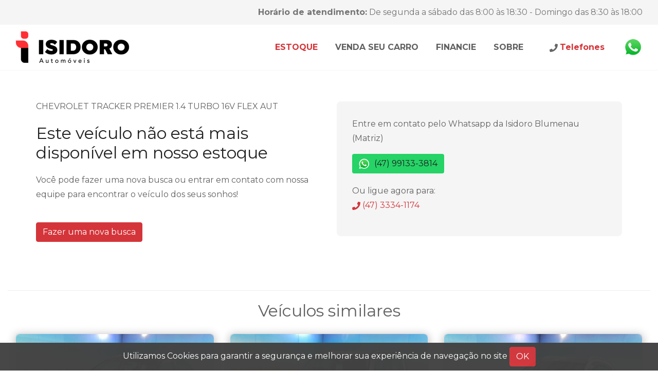

--- FILE ---
content_type: text/html; charset=UTF-8
request_url: https://isidoro.com.br/carros/gm-chevrolet/tracker-premier-1-4-turbo-16v-flex-aut/2019/72289
body_size: 40052
content:
<!DOCTYPE html>
<html lang="pt-BR">

<head>
    <meta charset="utf-8">
    <meta name="viewport" content="width=device-width, initial-scale=1, shrink-to-fit=no">
    <title>Chevrolet TRACKER Premier 1.4 Turbo 16V Flex Aut Flex 4 portas, câmbio Automático em Blumenau - Isidoro Blumenau (Matriz)</title>
    <link rel="canonical" href="https://isidoro.com.br/carros/gm-chevrolet/tracker-premier-1-4-turbo-16v-flex-aut/2019/72289">
    <meta name="description"
        content="Chevrolet TRACKER Premier 1.4 Turbo 16V Flex Aut Flex 4 Automático em Blumenau - Isidoro Blumenau (Matriz) - Entre e veja mais detalhes no site!" />
    <meta name="keywords" content="Chevrolet, TRACKER Premier 1.4 Turbo 16V Flex Aut, 2019, Prata loja de carro, revenda, Isidoro Blumenau (Matriz), seminovos blumenau, Isidoro Blumenau (Matriz) blumenau, shopping auto blumenau, revendas blumenau, carro, comprar carros, blumenau carros usados, consultar veículo, carros seminovos, auto blumenau, carros venda blumenau, automóveis blumenau, veículos usados, venda usados, perícia, vistoria, garantida de 1 ano, autoconf, automóveis confiáveis, avaliação de veículos" />
    <meta property="og:url"
        content="https://isidoro.com.br/carros/gm-chevrolet/tracker-premier-1-4-turbo-16v-flex-aut/2019/72289" />
    <meta property="og:locale"
        content="pt_BR" />
    <meta property="og:type" content="website" />
    <meta property="og:title" content="Chevrolet TRACKER Premier 1.4 Turbo 16V Flex Aut Flex 4 Automático 72289 em Blumenau - Isidoro Blumenau (Matriz)" />
    <meta property="og:description"
        content="Chevrolet TRACKER Premier 1.4 Turbo 16V Flex Aut Flex 4 Automático em Blumenau - Isidoro Blumenau (Matriz) - Entre e veja mais detalhes no site!" />
    <meta property="og:image"
        content="https://autoconf-production.s3.amazonaws.com/veiculos/fotos/7849f3b9-ab48-4164-9307-541bf2fc3da6.jpeg" />
    <meta property="og:site_name"
        content="Isidoro Blumenau (Matriz)" />
    <meta name="twitter:url"
        content="https://isidoro.com.br/carros/gm-chevrolet/tracker-premier-1-4-turbo-16v-flex-aut/2019/72289" />
    <meta name="twitter:card" content="summary_large_image" />
    <meta name="twitter:creator" content="Isidoro Blumenau (Matriz)" />
    <meta name="twitter:site" content="@autoconf_" />
    <meta name="twitter:title" content="Chevrolet TRACKER Premier 1.4 Turbo 16V Flex Aut Flex 4 Automático 72289 em Blumenau - Isidoro Blumenau (Matriz)" />
    <meta name="twitter:description"
        content="Chevrolet TRACKER Premier 1.4 Turbo 16V Flex Aut Flex 4 Automático em Blumenau - Isidoro Blumenau (Matriz) - Entre e veja mais detalhes no site!" />
    <meta name="twitter:image"
        content="https://autoconf-production.s3.amazonaws.com/veiculos/fotos/7849f3b9-ab48-4164-9307-541bf2fc3da6.jpeg" />
    <meta name="twitter:domain"
        content="Isidoro Blumenau (Matriz)" />
    <meta name="theme-color" content="#1A1A1A">
    <link rel="stylesheet" type="text/css" href="https://static.autoconf.com.br/site-isidoro-automoveis/css/app.css?v1">
    <!--Descomentar icons/manifest quando replicar este template-->
    <link rel="icon" href="https://static.autoconf.com.br/site-isidoro-automoveis/images/icon-16x16.png" sizes="16x16">
    <link rel="icon" href="https://static.autoconf.com.br/site-isidoro-automoveis/images/icon-32x32.png" sizes="32x32">
    <link rel="icon" href="https://static.autoconf.com.br/site-isidoro-automoveis/images/icon-96x96.png" sizes="96x96">
    <link rel="icon" href="https://static.autoconf.com.br/site-isidoro-automoveis/images/icon-192x192.png" sizes="192x192">
    <link rel="manifest" href="https://static.autoconf.com.br/site-isidoro-automoveis/manifest.json">
    <link rel="apple-touch-icon" href="https://static.autoconf.com.br/site-isidoro-automoveis/images/apple-touch-icon-180x180.png" sizes="180x180">
    <link rel="apple-touch-icon" href="https://static.autoconf.com.br/site-isidoro-automoveis/images/apple-touch-icon-152x152.png" sizes="152x152">
    <link rel="apple-touch-icon" href="https://static.autoconf.com.br/site-isidoro-automoveis/images/apple-touch-icon-144x144.png" sizes="144x144">
    <link rel="apple-touch-icon" href="https://static.autoconf.com.br/site-isidoro-automoveis/images/apple-touch-icon-120x120.png" sizes="120x120">
    <link rel="apple-touch-icon" href="https://static.autoconf.com.br/site-isidoro-automoveis/images/apple-touch-icon-114x114.png" sizes="114x114">
    <link rel="apple-touch-icon" href="https://static.autoconf.com.br/site-isidoro-automoveis/images/apple-touch-icon-76x76.png" sizes="76x76">
    <link rel="apple-touch-icon" href="https://static.autoconf.com.br/site-isidoro-automoveis/images/apple-touch-icon-72x72.png" sizes="72x72">
    <link rel="apple-touch-icon" href="https://static.autoconf.com.br/site-isidoro-automoveis/images/apple-touch-icon-60x60.png" sizes="60x60">
    <link rel="apple-touch-icon" href="https://static.autoconf.com.br/site-isidoro-automoveis/images/apple-touch-icon-57x57.png" sizes="57x57">
    <link rel="preconnect" href="//connect.facebook.net">
    <link rel="preconnect" href="//platform.twitter.com">
    <link rel="preconnect" href="//apis.google.com">
    <link rel="preconnect" href="//www.googletagmanager.com">
    <link rel="preconnect" href="//www.google-analytics.com">
    <link rel="preconnect" href="//syndication.twitter.com">
    <link rel="preconnect" href="//staticxx.facebook.com">
    <link rel="preconnect" href="//www.google.co.uk">
    <link rel="preconnect" href="//www.google.com">
    <link rel="preconnect" href="//stats.g.doubleclick.net">
    <link rel="dns-prefetch" href="//connect.facebook.net">
    <link rel="dns-prefetch" href="//platform.twitter.com">
    <link rel="dns-prefetch" href="//apis.google.com">
    <link rel="dns-prefetch" href="//www.googletagmanager.com">
    <link rel="dns-prefetch" href="//www.google-analytics.com">
    <link rel="dns-prefetch" href="//syndication.twitter.com">
    <link rel="dns-prefetch" href="//staticxx.facebook.com">
    <link rel="dns-prefetch" href="//www.google.co.uk">
    <link rel="dns-prefetch" href="//www.google.com">
    <link rel="dns-prefetch" href="//stats.g.doubleclick.net">
    
        
    <script>
        !function(f,b,e,v,n,t,s)
        {if(f.fbq)return;n=f.fbq=function(){n.callMethod?
            n.callMethod.apply(n,arguments):n.queue.push(arguments)};
            if(!f._fbq)f._fbq=n;n.push=n;n.loaded=!0;n.version='2.0';
            n.queue=[];t=b.createElement(e);t.async=!0;
            t.src=v;s=b.getElementsByTagName(e)[0];
            s.parentNode.insertBefore(t,s)}(window, document,'script',
            'https://connect.facebook.net/en_US/fbevents.js');
        fbq('init', '2245070459141033');
        fbq('track', 'PageView');
    </script>
    <noscript><img height="1" width="1" style="display:none"
                   src="https://www.facebook.com/tr?id=2245070459141033&ev=PageView&noscript=1"
        /></noscript>
    <!-- End Meta Pixel Code -->
    <!-- Google Tag Manager -->
    <script>(function(w,d,s,l,i){w[l]=w[l]||[];w[l].push({'gtm.start':
    new Date().getTime(),event:'gtm.js'});var f=d.getElementsByTagName(s)[0],
    j=d.createElement(s),dl=l!='dataLayer'?'&l='+l:'';j.async=true;j.src=
    'https://www.googletagmanager.com/gtm.js?id='+i+dl;f.parentNode.insertBefore(j,f);
    })(window,document,'script','dataLayer','GTM-5GBGQKQ');</script>
    <!-- End Google Tag Manager -->
    <!-- Google Tag Manager -->
    <script>(function(w,d,s,l,i){w[l]=w[l]||[];w[l].push({'gtm.start':
    new Date().getTime(),event:'gtm.js'});var f=d.getElementsByTagName(s)[0],
    j=d.createElement(s),dl=l!='dataLayer'?'&l='+l:'';j.async=true;j.src=
    'https://www.googletagmanager.com/gtm.js?id='+i+dl;f.parentNode.insertBefore(j,f);
    })(window,document,'script','dataLayer','GTM-P9HZS4V');</script>
    <!-- End Google Tag Manager -->
    <meta name="google-site-verification" content="GVD2uHuIKFB5l1q7vY6VXGU4TdR5nMECUGQruespf08" />
    <!-- Facebook Pixel Code -->
    <script>
    !function(f,b,e,v,n,t,s)
    {if(f.fbq)return;n=f.fbq=function(){n.callMethod?
    n.callMethod.apply(n,arguments):n.queue.push(arguments)};
    if(!f._fbq)f._fbq=n;n.push=n;n.loaded=!0;n.version='2.0';
    n.queue=[];t=b.createElement(e);t.async=!0;
    t.src=v;s=b.getElementsByTagName(e)[0];
    s.parentNode.insertBefore(t,s)}(window, document,'script',
    'https://connect.facebook.net/en_US/fbevents.js');
    fbq('init', '3106021829510305');
    fbq('track', 'PageView');
    </script>
    <noscript><img height="1" width="1" style="display:none"
    src="https://www.facebook.com/tr?id=3106021829510305&ev=PageView&noscript=1"
    /></noscript>
    <!-- End Facebook Pixel Code -->
</head>

<body class="has-contact-bar" >
    <!-- Google Tag Manager (noscript) -->
    <noscript><iframe src="https://www.googletagmanager.com/ns.html?id=GTM-5GBGQKQ"
    height="0" width="0" style="display:none;visibility:hidden"></iframe></noscript>
    <!-- End Google Tag Manager (noscript) -->
    <!-- Google Tag Manager (noscript) -->
    <noscript><iframe src="https://www.googletagmanager.com/ns.html?id=GTM-P9HZS4V"
    height="0" width="0" style="display:none;visibility:hidden"></iframe></noscript>
    <!-- End Google Tag Manager (noscript) -->
    <div class="top-header">
    <div class="container-fluid">
        <strong class="d-none d-sm-inline-block">Horário de atendimento:</strong>
        <span>De segunda a sábado das 8:00 às 18:30 - Domingo das 8:30 às 18:00</span>
    </div>
</div>
<header>
    <div class="container-fluid">
        <nav class="navbar">
            <h1>
                <a class="text-hide logo" href="https://isidoro.com.br">Isidoro Blumenau (Matriz)</a>
            </h1>
            <ul class="menu">
                
                <li class="menu-item dropdown active">
                    <a href="#" data-toggle="dropdown" title="ver mais">Estoque</a>
                    <div class="dropdown-menu dropdown-menu-left bg-menu-dropdown">
                        <a class="dropdown-item " href="https://isidoro.com.br/estoque" title="Estoque">Todo Estoque</a>
                                                                                    <a class="dropdown-item " href="https://isidoro.com.br/estoque?filtroRevenda=isidoro-automoveis" title="Estoque">Isidoro Blumenau (Matriz)</a>
                                                                                                                <a class="dropdown-item " href="https://isidoro.com.br/estoque?filtroRevenda=isidoro-jaragua" title="Estoque">Isidoro Jaraguá</a>
                                                                        </div>
                </li>
                <li class="menu-item ">
                    <a href="https://isidoro.com.br/venda-seu-carro">Venda seu carro</a>
                </li>
                <li class="menu-item d-none d-lg-inline ">
                    <a href="https://isidoro.com.br/financie">Financie</a>
                </li>
                                                <li class="menu-item d-none d-lg-inline ">
                    <a href="https://isidoro.com.br/sobre">Sobre</a>
                </li>
                <li class="menu-item d-lg-none dropdown">
                    <a class="nav-link dropdown-toggle" data-toggle="dropdown" href="#" title="Mais">
                        <svg xmlns="http://www.w3.org/2000/svg" width="15.352" height="9.317" viewBox="0 0 15.352 9.317">
                            <path id="Path_280" data-name="Path 280" d="M7.278-2.339a.844.844,0,0,0,1.193,0L15.3-9.171a.844.844,0,0,0,0-1.193l-.8-.8a.844.844,0,0,0-1.192,0L7.875-5.748l-5.44-5.415a.844.844,0,0,0-1.192,0l-.8.8a.844.844,0,0,0,0,1.193Z" transform="translate(-0.199 11.408)" />
                        </svg>
                    </a>
                    <div class="dropdown-menu dropdown-menu-right bg-menu-dropdown">
                        <ul>
                            <li class="menu-item ">
                                <a href="https://isidoro.com.br/financie">Financie</a>
                            </li>
                                                                                    <li class="menu-item ">
                                <a href="https://isidoro.com.br/sobre">Sobre</a>
                            </li>
                        </ul>
                    </div>
                </li>
            </ul>
            
            
            <ul style="list-style-type:none;">
                <li class="nav-item dropdown">
                    <a class="nav-link dropdown-toggle" href="#" data-toggle="dropdown">
                        <svg xmlns="https://www.w3.org/2000/svg" width="16" height="16" viewBox="0 0 18 18">
                            <path id="phone-icon" data-name="Path 264" d="M17.346-14.885l-3.656-.844a.849.849,0,0,0-.967.489L11.036-11.3a.842.842,0,0,0,.243.984l2.13,1.744a13.029,13.029,0,0,1-6.23,6.23L5.435-4.475a.843.843,0,0,0-.984-.243L.513-3.03a.854.854,0,0,0-.492.97L.865,1.6a.843.843,0,0,0,.823.654A16.311,16.311,0,0,0,18-14.062.843.843,0,0,0,17.346-14.885Z" transform="translate(0 15.75)" fill="#666666" />
                        </svg>
                        <strong> Telefones </strong></a>
                    <div class="dropdown-menu dropdown-menu-right wpp-dropdown bg-menu">
                                                                                   <a href="tel:+5547991333814" class="tel-link  dropdown-item" target="_blank">
                                    <svg xmlns="https://www.w3.org/2000/svg" width="16" height="16" viewBox="0 0 18 18">
                                        <path id="phone-icon" data-name="Path 264" d="M17.346-14.885l-3.656-.844a.849.849,0,0,0-.967.489L11.036-11.3a.842.842,0,0,0,.243.984l2.13,1.744a13.029,13.029,0,0,1-6.23,6.23L5.435-4.475a.843.843,0,0,0-.984-.243L.513-3.03a.854.854,0,0,0-.492.97L.865,1.6a.843.843,0,0,0,.823.654A16.311,16.311,0,0,0,18-14.062.843.843,0,0,0,17.346-14.885Z" transform="translate(0 15.75)" fill="#666666" />
                                    </svg>
                                    <span class="cellphone small"> Isidoro Blumenau (Matriz) (47) 3334-1174 </span>
                                </a>
                                                                                                               <a href="tel:+5547991333814" class="tel-link  dropdown-item" target="_blank">
                                    <svg xmlns="https://www.w3.org/2000/svg" width="16" height="16" viewBox="0 0 18 18">
                                        <path id="phone-icon" data-name="Path 264" d="M17.346-14.885l-3.656-.844a.849.849,0,0,0-.967.489L11.036-11.3a.842.842,0,0,0,.243.984l2.13,1.744a13.029,13.029,0,0,1-6.23,6.23L5.435-4.475a.843.843,0,0,0-.984-.243L.513-3.03a.854.854,0,0,0-.492.97L.865,1.6a.843.843,0,0,0,.823.654A16.311,16.311,0,0,0,18-14.062.843.843,0,0,0,17.346-14.885Z" transform="translate(0 15.75)" fill="#666666" />
                                    </svg>
                                    <span class="cellphone small"> Isidoro Jaraguá (47) 3017-9705 </span>
                                </a>
                                                                        </div>
                </li>
            </ul>
            <ul style="list-style-type:none;">
                                <li class="nav-item dropdown ml-auto bg-menu">
                    <a class="nav-link dropdown-toggle whatsapp whatsapp-xs text-menu" href="#" data-toggle="dropdown" title="WhatsApp"></a>
                    <div class="dropdown-menu dropdown-menu-right bg-menu">
                                                                                <a href="javascript:void(0);" data-url="https://wa.me/5547991333814" class="dropdown-item modal-whatsapp"  data-modal-type="top">
                                <img src="https://static.autoconf.com.br/common/template-2/whatsapp.png" class="whats-link" alt="Whatsapp" width="20">
                                <span class="cellphone small"> Isidoro Blumenau (Matriz)
                            </a>
                                                                                                            <a href="javascript:void(0);" data-url="https://wa.me/5547991333814" class="dropdown-item modal-whatsapp"  data-modal-type="top">
                                <img src="https://static.autoconf.com.br/common/template-2/whatsapp.png" class="whats-link" alt="Whatsapp" width="20">
                                <span class="cellphone small"> Isidoro Jaraguá
                            </a>
                                                                        </div>
                </li>
                        </ul>
        </nav>
    </div>
</header>
    <div class="store-standard">
    <div class="container sold">
        <div class="row">
            <div class="col-md-6">
                <h4>Chevrolet TRACKER Premier 1.4 Turbo 16V Flex Aut</h4>
                <h2>Este veículo não está mais disponível em nosso estoque</h2>
                <p>Você pode fazer uma nova busca ou entrar em contato com nossa equipe para encontrar o veículo dos seus sonhos!</p>
                <a href="https://isidoro.com.br/estoque" class="btn btn-primary my-4">Fazer uma nova busca</a>
            </div>
            <div class="col-md-6">
                <div class="card-contact">
                    <p>Entre em contato pelo Whatsapp da Isidoro Blumenau (Matriz)</p>
                    <a href="https://wa.me/5547991333814" target="_blank" rel="noopener" class="btn btn-whatsapp">
                        <img src="https://static.autoconf.com.br/common/template-2/whatsapp.png"> (47) 99133-3814
                    </a>
                    <p>
                        Ou ligue agora para:
                        <a href="tel:+554733341174" target="_blank" rel="noopener" class="tel-link d-block">
                            <svg xmlns="https://www.w3.org/2000/svg" width="16" height="16" viewBox="0 0 18 18">
                                <path id="phone-icon" data-name="Path 264" d="M17.346-14.885l-3.656-.844a.849.849,0,0,0-.967.489L11.036-11.3a.842.842,0,0,0,.243.984l2.13,1.744a13.029,13.029,0,0,1-6.23,6.23L5.435-4.475a.843.843,0,0,0-.984-.243L.513-3.03a.854.854,0,0,0-.492.97L.865,1.6a.843.843,0,0,0,.823.654A16.311,16.311,0,0,0,18-14.062.843.843,0,0,0,17.346-14.885Z" transform="translate(0 15.75)" fill="#666666" />
                            </svg>
                            (47) 3334-1174
                        </a>
                    </p>
                </div>
            </div>
        </div>
    </div>
    <div class="container-fluid">
        <div class="row card-deck-standard card-deck-detail">
            <div class="col-12">
                <h2 class="text-center ">Veículos similares</h2>
            </div>
                                            <div class="col-md-6 col-lg-4 d-flex">
    <div class="card card-car">
        <a href="https://isidoro.com.br/carros/honda/cr-v-exl-2-0-16v-4wd-2-0-flexone-aut/2012/121676" alt="Honda CR-V">
            <div class="card-header">
                                                <img
                    class="lazyload"
                    srcset="https://resized-images.autoconf.com.br/495x372/filters:format(jpg)/veiculos/fotos/8b99b037-019b-4366-a963-ffa0d567710e.jpeg 495w, https://resized-images.autoconf.com.br/610x458/filters:format(jpg)/veiculos/fotos/8b99b037-019b-4366-a963-ffa0d567710e.jpeg 1000w"
                    data-src="https://resized-images.autoconf.com.br/610x458/filters:format(jpg)/veiculos/fotos/8b99b037-019b-4366-a963-ffa0d567710e.jpeg"
                    src="https://resized-images.autoconf.com.br/610x458/filters:format(jpg)/veiculos/fotos/8b99b037-019b-4366-a963-ffa0d567710e.jpeg"
                    alt="Honda CR-V EXL 2.0 16V 4WD/2.0 Flexone Aut."
                >
                                <div class="badges">
                                    </div>
            </div>
        </a>
            <div class="card-body">
                <div class="row car-description">
                    <div class="col-auto pl-3">
                        <img class="brand-img" src="https://static.autoconf.com.br/marcas/honda.png" width="40px" class="d-block">
                    </div>
                    <div class="col mt-2 p-0">
                        <h3>Honda <span>CR-V</span></h3>
                    </div>
                </div>
                <div class="row">
                    <div class="col">
                                                <p>EXL 2.0 FLEX (AUT)</p>
                                            </div>
                </div>
                <div class="row car-detail-info">
                    <div class="col-auto">
                        <img src="https://static.autoconf.com.br/common/template-2/ano.svg" alt="Ano">
                        <span>2012/2012</span>
                                            </div>
                    <div class="col-auto">
                        <img src="https://static.autoconf.com.br/common/template-2/km.svg" alt="Km">
                        <span>121.183 km</span>
                    </div>
                </div>
            </div>
        <div class="card-footer">
            <div class="price row">
                <div class="col-12 col-xl">
                                        <p><strong><span><small>R$</small>90.900</span></strong></p>
                                    </div>
                <div class="col-xl-auto">
                    <a href="https://isidoro.com.br/carros/honda/cr-v-exl-2-0-16v-4wd-2-0-flexone-aut/2012/121676" alt="Honda CR-V" class="btn btn-outline-primary">Ver mais</a>
                </div>
            </div>
        </div>
    </div>
</div>
                                                            <div class="col-md-6 col-lg-4 d-flex">
    <div class="card card-car">
        <a href="https://isidoro.com.br/carros/jeep/renegade-sport-1-8-4x2-flex-16v-mec/2018/108619" alt="Jeep Renegade">
            <div class="card-header">
                                                <img
                    class="lazyload"
                    srcset="https://resized-images.autoconf.com.br/495x372/filters:format(jpg)/veiculos/fotos/a113825a-2ca5-476a-ac4d-fbd7e2102b0e.jpeg 495w, https://resized-images.autoconf.com.br/610x458/filters:format(jpg)/veiculos/fotos/a113825a-2ca5-476a-ac4d-fbd7e2102b0e.jpeg 1000w"
                    data-src="https://resized-images.autoconf.com.br/610x458/filters:format(jpg)/veiculos/fotos/a113825a-2ca5-476a-ac4d-fbd7e2102b0e.jpeg"
                    src="https://resized-images.autoconf.com.br/610x458/filters:format(jpg)/veiculos/fotos/a113825a-2ca5-476a-ac4d-fbd7e2102b0e.jpeg"
                    alt="Jeep Renegade Sport 1.8 4x2 Flex 16V Mec."
                >
                                <div class="badges">
                                    </div>
            </div>
        </a>
            <div class="card-body">
                <div class="row car-description">
                    <div class="col-auto pl-3">
                        <img class="brand-img" src="https://static.autoconf.com.br/marcas/jeep.png" width="40px" class="d-block">
                    </div>
                    <div class="col mt-2 p-0">
                        <h3>Jeep <span>Renegade</span></h3>
                    </div>
                </div>
                <div class="row">
                    <div class="col">
                                                <p>1.8 SPORT FLEX</p>
                                            </div>
                </div>
                <div class="row car-detail-info">
                    <div class="col-auto">
                        <img src="https://static.autoconf.com.br/common/template-2/ano.svg" alt="Ano">
                        <span>2017/2018</span>
                                            </div>
                    <div class="col-auto">
                        <img src="https://static.autoconf.com.br/common/template-2/km.svg" alt="Km">
                        <span>98.202 km</span>
                    </div>
                </div>
            </div>
        <div class="card-footer">
            <div class="price row">
                <div class="col-12 col-xl">
                                        <p><strong><span><small>R$</small>87.900</span></strong></p>
                                    </div>
                <div class="col-xl-auto">
                    <a href="https://isidoro.com.br/carros/jeep/renegade-sport-1-8-4x2-flex-16v-mec/2018/108619" alt="Jeep Renegade" class="btn btn-outline-primary">Ver mais</a>
                </div>
            </div>
        </div>
    </div>
</div>
                                                            <div class="col-md-6 col-lg-4 d-flex">
    <div class="card card-car">
        <a href="https://isidoro.com.br/carros/hyundai/ix35-2-0-16v-170cv-2wd-4wd-aut/2012/128174" alt="Hyundai ix35">
            <div class="card-header">
                                                <img
                    class="lazyload"
                    srcset="https://resized-images.autoconf.com.br/495x372/filters:format(jpg)/veiculos/fotos/1ac7fba2-4ed9-4010-8af3-512d7bd036cf.jpeg 495w, https://resized-images.autoconf.com.br/610x458/filters:format(jpg)/veiculos/fotos/1ac7fba2-4ed9-4010-8af3-512d7bd036cf.jpeg 1000w"
                    data-src="https://resized-images.autoconf.com.br/610x458/filters:format(jpg)/veiculos/fotos/1ac7fba2-4ed9-4010-8af3-512d7bd036cf.jpeg"
                    src="https://resized-images.autoconf.com.br/610x458/filters:format(jpg)/veiculos/fotos/1ac7fba2-4ed9-4010-8af3-512d7bd036cf.jpeg"
                    alt="Hyundai ix35 2.0 16V 170cv 2WD/4WD Aut."
                >
                                <div class="badges">
                                    </div>
            </div>
        </a>
            <div class="card-body">
                <div class="row car-description">
                    <div class="col-auto pl-3">
                        <img class="brand-img" src="https://static.autoconf.com.br/marcas/hyundai.png" width="40px" class="d-block">
                    </div>
                    <div class="col mt-2 p-0">
                        <h3>Hyundai <span>ix35</span></h3>
                    </div>
                </div>
                <div class="row">
                    <div class="col">
                                                <p>2.0 FLEX (AUT)</p>
                                            </div>
                </div>
                <div class="row car-detail-info">
                    <div class="col-auto">
                        <img src="https://static.autoconf.com.br/common/template-2/ano.svg" alt="Ano">
                        <span>2011/2012</span>
                                            </div>
                    <div class="col-auto">
                        <img src="https://static.autoconf.com.br/common/template-2/km.svg" alt="Km">
                        <span>158.873 km</span>
                    </div>
                </div>
            </div>
        <div class="card-footer">
            <div class="price row">
                <div class="col-12 col-xl">
                                        <p><strong><span><small>R$</small>77.900</span></strong></p>
                                    </div>
                <div class="col-xl-auto">
                    <a href="https://isidoro.com.br/carros/hyundai/ix35-2-0-16v-170cv-2wd-4wd-aut/2012/128174" alt="Hyundai ix35" class="btn btn-outline-primary">Ver mais</a>
                </div>
            </div>
        </div>
    </div>
</div>
                                                                </div>
        <div class="container-fluid">
    <div class="row sociais justify-content-center">
        <div class="col-12"><h3 class="text-center">Nossas redes sociais</h3></div>
                                    <div class="col-md-4 col-lg-3 my-3 text-center">
                    <h6>Isidoro Blumenau (Matriz)</h6>
                                            <a href="https://www.instagram.com/isidoroautomoveis/" title="Confira nosso instagram" class="instagram" target="_blank">
                            <img src="https://static.autoconf.com.br/common/template-2/instagram-colorful.svg" alt="Instagram">
                        </a>
                                                                <a href="https://www.facebook.com/isidoroautomoveis" title="Confira nosso facebook" class="facebook" target="_blank">
                            <img src="https://static.autoconf.com.br/common/template-2/facebook.svg" alt="Facebook">
                        </a>
                                                                <a href="https://www.youtube.com/channel/UCUePTiX5T717RYpjiAZAmmA" title="Confira nosso canal no YouTube" class="youtube" target="_blank">
                            <img src="https://static.autoconf.com.br/common/template-2/youtube.svg" alt="YouTube">
                        </a>
                                    </div>
                                                <div class="col-md-4 col-lg-3 my-3 text-center">
                    <h6>Isidoro Jaraguá</h6>
                                            <a href="https://www.instagram.com/isidorojaraguadosul" title="Confira nosso instagram" class="instagram" target="_blank">
                            <img src="https://static.autoconf.com.br/common/template-2/instagram-colorful.svg" alt="Instagram">
                        </a>
                                                                <a href="https://www.facebook.com/IsidoroAutomoveisjaraguadosul" title="Confira nosso facebook" class="facebook" target="_blank">
                            <img src="https://static.autoconf.com.br/common/template-2/facebook.svg" alt="Facebook">
                        </a>
                                                        </div>
                        </div>
</div>

    </div>
</div>
    <footer>
    <div class="container-fluid">
        <div class="row align-items-center">
                        <!-- validação quando for multirevenda Showroom  -->
            <div class="col-12 map-container">
                <iframe data-src="https://www.google.com/maps/d/embed?mid=1QH3Ee3RZovEivCKZjfhV85OH7eUBLnI&amp;ehbc=2E312F" style="border:0"  class="mapa lazyload" scrolling="no" allowfullscreen></iframe>
            </div>
            <div class="row justify-content-center mx-2 mt-3">
                                                        <div class="col-xxxl-2 col-xxl-4 col-xl-3 col-md-6 small text-break my-1">
                            <h3 class="fs-6 mb-1">Isidoro Blumenau (Matriz)</h3>
                            <a href="https://www.google.com/maps?q=isidoro+blumenau+(matriz)+rodovia+br-470+3577+badenfurt+blumenau+santa+catarina+89070200" target="_blank" rel="noopener">
                                <svg xmlns="http://www.w3.org/2000/svg"  viewBox="0 0 15 20" class="local">
                                    <path id="local" data-name="Path 268" d="M6.729,2.1a.938.938,0,0,0,1.542,0C13.946-6.132,15-6.976,15-10a7.5,7.5,0,0,0-7.5-7.5A7.5,7.5,0,0,0,0-10C0-6.976,1.054-6.132,6.729,2.1ZM7.5-6.875A3.125,3.125,0,0,1,4.375-10,3.125,3.125,0,0,1,7.5-13.125,3.125,3.125,0,0,1,10.625-10,3.125,3.125,0,0,1,7.5-6.875Z" transform="translate(0 17.5)" />
                                </svg>
                                Rodovia BR-470, 3577 - Badenfurt - Blumenau/SC - CEP 89070200
                            </a>
                            <a href="tel:+554733341174" target="_blank" rel="noopener">
                                <svg xmlns="http://www.w3.org/2000/svg" viewBox="0 0 18 18" class="phone">
                                    <path id="phone" data-name="Path 264" d="M17.346-14.885l-3.656-.844a.849.849,0,0,0-.967.489L11.036-11.3a.842.842,0,0,0,.243.984l2.13,1.744a13.029,13.029,0,0,1-6.23,6.23L5.435-4.475a.843.843,0,0,0-.984-.243L.513-3.03a.854.854,0,0,0-.492.97L.865,1.6a.843.843,0,0,0,.823.654A16.311,16.311,0,0,0,18-14.062.843.843,0,0,0,17.346-14.885Z" transform="translate(0 15.75)" />
                                </svg>
                                (47) 3334-1174
                            </a>
                            <a href="https://wa.me/5547991333814" target="_blank" rel="noopener">
                                <img src="https://static.autoconf.com.br/site-isidoro-automoveis/images/whats.svg" class="whats-link" alt="Whatsapp">
                                (47) 99133-3814
                            </a>
                            <a href="mailto:blumenau@isidoro.com.br">
                                <svg xmlns="http://www.w3.org/2000/svg" viewBox="0 0 20 15" class="mail">
                                    <path id="mail" data-name="Path 270" d="M19.621-10.047c-.875.68-2.031,1.547-6.016,4.441-.793.578-2.211,1.871-3.605,1.859C8.613-3.738,7.223-5,6.4-5.605,2.414-8.5,1.254-9.363.379-10.043A.234.234,0,0,0,0-9.859v7.984A1.875,1.875,0,0,0,1.875,0h16.25A1.875,1.875,0,0,0,20-1.875V-9.863A.235.235,0,0,0,19.621-10.047ZM10-5c.906.016,2.211-1.141,2.867-1.617,5.184-3.762,5.578-4.09,6.773-5.027A.935.935,0,0,0,20-12.383v-.742A1.875,1.875,0,0,0,18.125-15H1.875A1.875,1.875,0,0,0,0-13.125v.742a.941.941,0,0,0,.359.738c1.2.934,1.59,1.266,6.773,5.027C7.789-6.141,9.094-4.984,10-5Z" transform="translate(0 15)" />
                                </svg>
                                blumenau@isidoro.com.br
                            </a>
                            <p><b>Horário de atendimento:</b> <span>De segunda a sábado das 8:00 às 18:30 - Domingo das 8:30 às 18:00</span>  </p>
                        </div>
                                                                        <div class="col-xxxl-2 col-xxl-4 col-xl-3 col-md-6 small text-break my-1">
                            <h3 class="fs-6 mb-1">Isidoro Jaraguá</h3>
                            <a href="https://www.google.com/maps?q=isidoro+jaragua+rua+25+de+julho+475+vila+nova+jaragua+do+sul+santa+catarina+89259000" target="_blank" rel="noopener">
                                <svg xmlns="http://www.w3.org/2000/svg"  viewBox="0 0 15 20" class="local">
                                    <path id="local" data-name="Path 268" d="M6.729,2.1a.938.938,0,0,0,1.542,0C13.946-6.132,15-6.976,15-10a7.5,7.5,0,0,0-7.5-7.5A7.5,7.5,0,0,0,0-10C0-6.976,1.054-6.132,6.729,2.1ZM7.5-6.875A3.125,3.125,0,0,1,4.375-10,3.125,3.125,0,0,1,7.5-13.125,3.125,3.125,0,0,1,10.625-10,3.125,3.125,0,0,1,7.5-6.875Z" transform="translate(0 17.5)" />
                                </svg>
                                Rua 25 de Julho, 475 - Vila Nova - Jaraguá do Sul/SC - CEP 89259000
                            </a>
                            <a href="tel:+554730179705" target="_blank" rel="noopener">
                                <svg xmlns="http://www.w3.org/2000/svg" viewBox="0 0 18 18" class="phone">
                                    <path id="phone" data-name="Path 264" d="M17.346-14.885l-3.656-.844a.849.849,0,0,0-.967.489L11.036-11.3a.842.842,0,0,0,.243.984l2.13,1.744a13.029,13.029,0,0,1-6.23,6.23L5.435-4.475a.843.843,0,0,0-.984-.243L.513-3.03a.854.854,0,0,0-.492.97L.865,1.6a.843.843,0,0,0,.823.654A16.311,16.311,0,0,0,18-14.062.843.843,0,0,0,17.346-14.885Z" transform="translate(0 15.75)" />
                                </svg>
                                (47) 3017-9705
                            </a>
                            <a href="https://wa.me/5547991693667" target="_blank" rel="noopener">
                                <img src="https://static.autoconf.com.br/site-isidoro-automoveis/images/whats.svg" class="whats-link" alt="Whatsapp">
                                (47) 99169-3667
                            </a>
                            <a href="mailto:jaragua@isidoro.com.br">
                                <svg xmlns="http://www.w3.org/2000/svg" viewBox="0 0 20 15" class="mail">
                                    <path id="mail" data-name="Path 270" d="M19.621-10.047c-.875.68-2.031,1.547-6.016,4.441-.793.578-2.211,1.871-3.605,1.859C8.613-3.738,7.223-5,6.4-5.605,2.414-8.5,1.254-9.363.379-10.043A.234.234,0,0,0,0-9.859v7.984A1.875,1.875,0,0,0,1.875,0h16.25A1.875,1.875,0,0,0,20-1.875V-9.863A.235.235,0,0,0,19.621-10.047ZM10-5c.906.016,2.211-1.141,2.867-1.617,5.184-3.762,5.578-4.09,6.773-5.027A.935.935,0,0,0,20-12.383v-.742A1.875,1.875,0,0,0,18.125-15H1.875A1.875,1.875,0,0,0,0-13.125v.742a.941.941,0,0,0,.359.738c1.2.934,1.59,1.266,6.773,5.027C7.789-6.141,9.094-4.984,10-5Z" transform="translate(0 15)" />
                                </svg>
                                jaragua@isidoro.com.br
                            </a>
                            <p><b>Horário de atendimento:</b> <span>De segunda a sábado das 8:00 às 18:30 - Domingo das 8:30 às 18:00</span>  </p>
                        </div>
                                            </div>
                    </div>
    </div>
</footer>
<div class="container-fluid">
    <div class="row bottom-row">
        <div class="col-lg-4 col-md-6 col-12 copyright">
            <small>&copy; 2026 Autoconf. Todos os direitos reservados.</small>
        </div>
        <div class="col-lg-4 col-md-3 col-6 bottom-links">
            <a href="https://isidoro.com.br/termos">Termos</a>
            <a href="https://isidoro.com.br/privacidade">Privacidade</a>
        </div>
        <div  class="col-lg-4 col-md-3 col-6 autoconf">
            <a href="https://www.autoconf.com.br/" target="_blank" title="Conheça o Autoconf">
                <img src="https://static.autoconf.com.br/common/template-2/autoconf.png" alt="Autoconf">
            </a>
        </div>
    </div>
</div>
        <script src="https://static.autoconf.com.br/site-isidoro-automoveis/js/app.js"></script>

        <!-- Notificações -->
    <script>
        		    </script>
    <script>
                    </script>
    <div class="modal" tabindex="-1" aria-labelledby="modal-whatsapp" aria-hidden="true" id="modal-whatsapp">
    <div id="modal-whatsapp-dialog" >
        <div class="modal-content">
            <div class="modal-header">
                <h6 class="modal-title">Preencha os campos abaixo, para iniciar com atendimento personalizado.</h6>
                <button type="button" class="close" data-dismiss="modal" aria-label="Close">
                    <span aria-hidden="true">&times;</span>
                </button>
            </div>
            <form class="form-pages" id="whatsappForm" action="https://isidoro.com.br/whatsapp/store" method="POST" novalidate>
                <input type="hidden" name="_method" value="POST">                <input type="hidden" id="redirect-url" name="redirect_url" value="">
                <input type="hidden" id="modal-type" name="modal_type" value="">
                <input type="hidden" name="_token" value="bSxLMvpmnVHiOY46OVB7i5Dk5JUXby9EoAQwXJCQ">                <div class="modal-body">
                    <div class="form-group my-3">
                        <input type="text" class="form-control " id="contact-name" placeholder="Seu nome" name="nome" value="">
                                            </div>
                    <div class="input-group mb-3">
                        <span class="input-group-text " id="whats_label">+55</span>
                        <input type="text" id="contact-mobile" class="form-control phone-mask" placeholder="Seu WhatsApp" name="celular" value="" autocomplete="off">
                                            </div>
                </div>
                <div class="modal-footer">
                    <button type="submit" class="btn btn-success w-100">Iniciar conversa</button>
                </div>
            </form>
        </div>
    </div>
</div>
    <script>
        $(function(){
        $('.modal-whatsapp').on('click', function(){
            var type = $(this).data('modal-type');
            $('#redirect-url').val($(this).data('url'));
                        $('#modal-type').val($(this).data('modal-type'));
            $('#modal-whatsapp-dialog').removeClass().addClass('modal-dialog');
            $('#modal-whatsapp-dialog').addClass('modal-dialog-'+type);
                        $('#modal-whatsapp').modal('show');
        });
    })
    </script>
</body>

</html>
